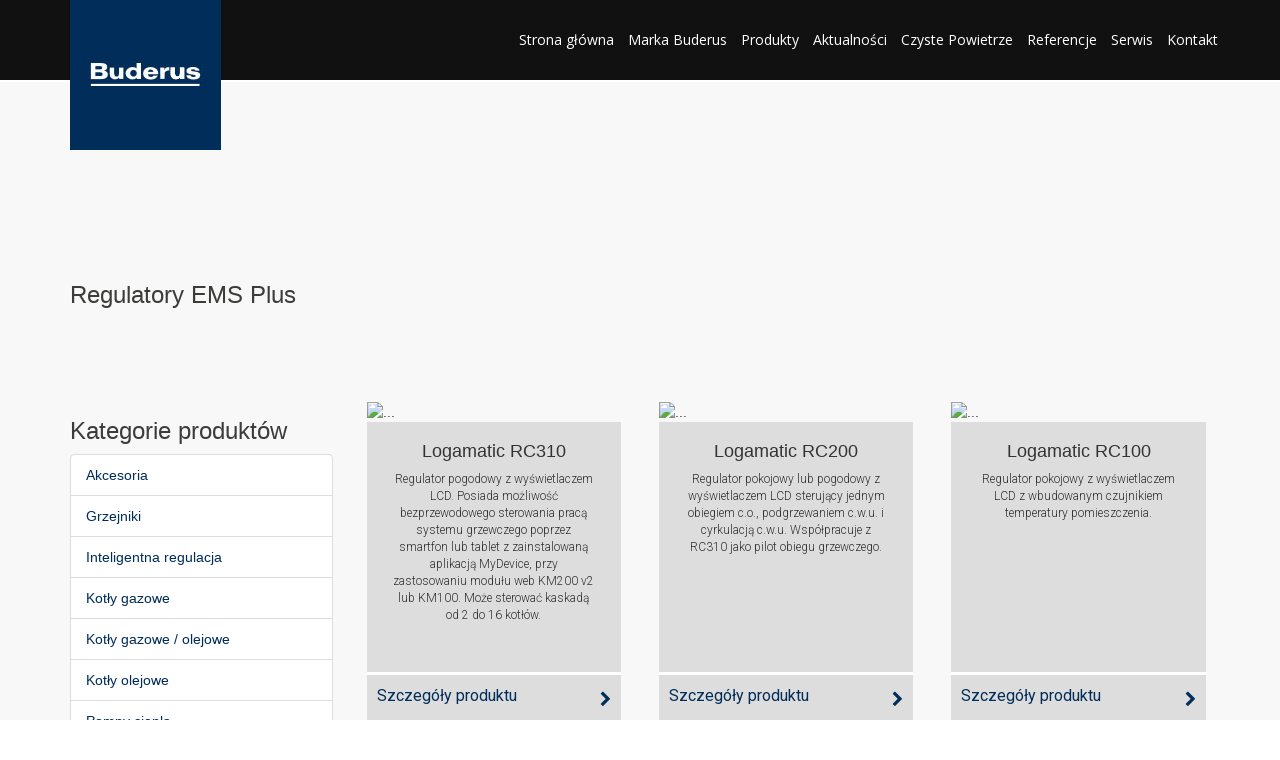

--- FILE ---
content_type: text/html; charset=UTF-8
request_url: http://alba.wroc.pl/buderus/kategorie/regulatory-ems-plus/
body_size: 8552
content:
<br />
<b>Notice</b>:  Function _load_textdomain_just_in_time was called <strong>incorrectly</strong>. Translation loading for the <code>acf</code> domain was triggered too early. This is usually an indicator for some code in the plugin or theme running too early. Translations should be loaded at the <code>init</code> action or later. Please see <a href="https://developer.wordpress.org/advanced-administration/debug/debug-wordpress/">Debugging in WordPress</a> for more information. (This message was added in version 6.7.0.) in <b>/home/srv102625/domains/alba.wroc.pl/public_html/buderus/wp-includes/functions.php</b> on line <b>6131</b><br />
<!DOCTYPE html>
<html lang="pl">

<head>

    <meta charset="utf-8">
    <meta http-equiv="X-UA-Compatible" content="IE=edge">
    <meta name="viewport" content="width=device-width, initial-scale=1">
    <meta name="description" content="Kotły gazowe, pompy ciepła, kotły olejowe, podgrzewacze wody, rekuperacja, technika słoneczna Serock">
    <meta name="author" content="Robert Bosch Sp. z o.o.">
    <title>ALBA, Strona Partnera Buderus  &#8211;  Kategorie  &#8211;  Regulatory EMS Plus</title>
    <script type='text/javascript' src='https://maps.googleapis.com/maps/api/js?v=3.exp&#038;sensor=false&#038;ver=1'></script>
    <script src="https://use.fontawesome.com/1d9cad93fd.js"></script>


    <!-- HTML5 Shim and Respond.js IE8 support of HTML5 elements and media queries -->
    <!-- WARNING: Respond.js doesn't work if you view the page via file:// -->
    <!--[if lt IE 9]>
        <script src="https://oss.maxcdn.com/libs/html5shiv/3.7.0/html5shiv.js"></script>
        <script src="https://oss.maxcdn.com/libs/respond.js/1.4.2/respond.min.js"></script>
    <![endif]-->
<meta name='robots' content='max-image-preview:large' />
<link rel='dns-prefetch' href='//maps.googleapis.com' />
<link rel='dns-prefetch' href='//use.fontawesome.com' />
<link rel='dns-prefetch' href='//cdnjs.cloudflare.com' />
<link rel='dns-prefetch' href='//fonts.googleapis.com' />
<link rel="alternate" type="application/rss+xml" title="Kanał ALBA, Strona Partnera Buderus &raquo; Regulatory EMS Plus Kategoria" href="http://alba.wroc.pl/buderus/kategorie/regulatory-ems-plus/feed/" />
<style id='wp-img-auto-sizes-contain-inline-css' type='text/css'>
img:is([sizes=auto i],[sizes^="auto," i]){contain-intrinsic-size:3000px 1500px}
/*# sourceURL=wp-img-auto-sizes-contain-inline-css */
</style>
<style id='wp-emoji-styles-inline-css' type='text/css'>

	img.wp-smiley, img.emoji {
		display: inline !important;
		border: none !important;
		box-shadow: none !important;
		height: 1em !important;
		width: 1em !important;
		margin: 0 0.07em !important;
		vertical-align: -0.1em !important;
		background: none !important;
		padding: 0 !important;
	}
/*# sourceURL=wp-emoji-styles-inline-css */
</style>
<style id='wp-block-library-inline-css' type='text/css'>
:root{--wp-block-synced-color:#7a00df;--wp-block-synced-color--rgb:122,0,223;--wp-bound-block-color:var(--wp-block-synced-color);--wp-editor-canvas-background:#ddd;--wp-admin-theme-color:#007cba;--wp-admin-theme-color--rgb:0,124,186;--wp-admin-theme-color-darker-10:#006ba1;--wp-admin-theme-color-darker-10--rgb:0,107,160.5;--wp-admin-theme-color-darker-20:#005a87;--wp-admin-theme-color-darker-20--rgb:0,90,135;--wp-admin-border-width-focus:2px}@media (min-resolution:192dpi){:root{--wp-admin-border-width-focus:1.5px}}.wp-element-button{cursor:pointer}:root .has-very-light-gray-background-color{background-color:#eee}:root .has-very-dark-gray-background-color{background-color:#313131}:root .has-very-light-gray-color{color:#eee}:root .has-very-dark-gray-color{color:#313131}:root .has-vivid-green-cyan-to-vivid-cyan-blue-gradient-background{background:linear-gradient(135deg,#00d084,#0693e3)}:root .has-purple-crush-gradient-background{background:linear-gradient(135deg,#34e2e4,#4721fb 50%,#ab1dfe)}:root .has-hazy-dawn-gradient-background{background:linear-gradient(135deg,#faaca8,#dad0ec)}:root .has-subdued-olive-gradient-background{background:linear-gradient(135deg,#fafae1,#67a671)}:root .has-atomic-cream-gradient-background{background:linear-gradient(135deg,#fdd79a,#004a59)}:root .has-nightshade-gradient-background{background:linear-gradient(135deg,#330968,#31cdcf)}:root .has-midnight-gradient-background{background:linear-gradient(135deg,#020381,#2874fc)}:root{--wp--preset--font-size--normal:16px;--wp--preset--font-size--huge:42px}.has-regular-font-size{font-size:1em}.has-larger-font-size{font-size:2.625em}.has-normal-font-size{font-size:var(--wp--preset--font-size--normal)}.has-huge-font-size{font-size:var(--wp--preset--font-size--huge)}.has-text-align-center{text-align:center}.has-text-align-left{text-align:left}.has-text-align-right{text-align:right}.has-fit-text{white-space:nowrap!important}#end-resizable-editor-section{display:none}.aligncenter{clear:both}.items-justified-left{justify-content:flex-start}.items-justified-center{justify-content:center}.items-justified-right{justify-content:flex-end}.items-justified-space-between{justify-content:space-between}.screen-reader-text{border:0;clip-path:inset(50%);height:1px;margin:-1px;overflow:hidden;padding:0;position:absolute;width:1px;word-wrap:normal!important}.screen-reader-text:focus{background-color:#ddd;clip-path:none;color:#444;display:block;font-size:1em;height:auto;left:5px;line-height:normal;padding:15px 23px 14px;text-decoration:none;top:5px;width:auto;z-index:100000}html :where(.has-border-color){border-style:solid}html :where([style*=border-top-color]){border-top-style:solid}html :where([style*=border-right-color]){border-right-style:solid}html :where([style*=border-bottom-color]){border-bottom-style:solid}html :where([style*=border-left-color]){border-left-style:solid}html :where([style*=border-width]){border-style:solid}html :where([style*=border-top-width]){border-top-style:solid}html :where([style*=border-right-width]){border-right-style:solid}html :where([style*=border-bottom-width]){border-bottom-style:solid}html :where([style*=border-left-width]){border-left-style:solid}html :where(img[class*=wp-image-]){height:auto;max-width:100%}:where(figure){margin:0 0 1em}html :where(.is-position-sticky){--wp-admin--admin-bar--position-offset:var(--wp-admin--admin-bar--height,0px)}@media screen and (max-width:600px){html :where(.is-position-sticky){--wp-admin--admin-bar--position-offset:0px}}

/*# sourceURL=wp-block-library-inline-css */
</style><style id='global-styles-inline-css' type='text/css'>
:root{--wp--preset--aspect-ratio--square: 1;--wp--preset--aspect-ratio--4-3: 4/3;--wp--preset--aspect-ratio--3-4: 3/4;--wp--preset--aspect-ratio--3-2: 3/2;--wp--preset--aspect-ratio--2-3: 2/3;--wp--preset--aspect-ratio--16-9: 16/9;--wp--preset--aspect-ratio--9-16: 9/16;--wp--preset--color--black: #000000;--wp--preset--color--cyan-bluish-gray: #abb8c3;--wp--preset--color--white: #ffffff;--wp--preset--color--pale-pink: #f78da7;--wp--preset--color--vivid-red: #cf2e2e;--wp--preset--color--luminous-vivid-orange: #ff6900;--wp--preset--color--luminous-vivid-amber: #fcb900;--wp--preset--color--light-green-cyan: #7bdcb5;--wp--preset--color--vivid-green-cyan: #00d084;--wp--preset--color--pale-cyan-blue: #8ed1fc;--wp--preset--color--vivid-cyan-blue: #0693e3;--wp--preset--color--vivid-purple: #9b51e0;--wp--preset--gradient--vivid-cyan-blue-to-vivid-purple: linear-gradient(135deg,rgb(6,147,227) 0%,rgb(155,81,224) 100%);--wp--preset--gradient--light-green-cyan-to-vivid-green-cyan: linear-gradient(135deg,rgb(122,220,180) 0%,rgb(0,208,130) 100%);--wp--preset--gradient--luminous-vivid-amber-to-luminous-vivid-orange: linear-gradient(135deg,rgb(252,185,0) 0%,rgb(255,105,0) 100%);--wp--preset--gradient--luminous-vivid-orange-to-vivid-red: linear-gradient(135deg,rgb(255,105,0) 0%,rgb(207,46,46) 100%);--wp--preset--gradient--very-light-gray-to-cyan-bluish-gray: linear-gradient(135deg,rgb(238,238,238) 0%,rgb(169,184,195) 100%);--wp--preset--gradient--cool-to-warm-spectrum: linear-gradient(135deg,rgb(74,234,220) 0%,rgb(151,120,209) 20%,rgb(207,42,186) 40%,rgb(238,44,130) 60%,rgb(251,105,98) 80%,rgb(254,248,76) 100%);--wp--preset--gradient--blush-light-purple: linear-gradient(135deg,rgb(255,206,236) 0%,rgb(152,150,240) 100%);--wp--preset--gradient--blush-bordeaux: linear-gradient(135deg,rgb(254,205,165) 0%,rgb(254,45,45) 50%,rgb(107,0,62) 100%);--wp--preset--gradient--luminous-dusk: linear-gradient(135deg,rgb(255,203,112) 0%,rgb(199,81,192) 50%,rgb(65,88,208) 100%);--wp--preset--gradient--pale-ocean: linear-gradient(135deg,rgb(255,245,203) 0%,rgb(182,227,212) 50%,rgb(51,167,181) 100%);--wp--preset--gradient--electric-grass: linear-gradient(135deg,rgb(202,248,128) 0%,rgb(113,206,126) 100%);--wp--preset--gradient--midnight: linear-gradient(135deg,rgb(2,3,129) 0%,rgb(40,116,252) 100%);--wp--preset--font-size--small: 13px;--wp--preset--font-size--medium: 20px;--wp--preset--font-size--large: 36px;--wp--preset--font-size--x-large: 42px;--wp--preset--spacing--20: 0.44rem;--wp--preset--spacing--30: 0.67rem;--wp--preset--spacing--40: 1rem;--wp--preset--spacing--50: 1.5rem;--wp--preset--spacing--60: 2.25rem;--wp--preset--spacing--70: 3.38rem;--wp--preset--spacing--80: 5.06rem;--wp--preset--shadow--natural: 6px 6px 9px rgba(0, 0, 0, 0.2);--wp--preset--shadow--deep: 12px 12px 50px rgba(0, 0, 0, 0.4);--wp--preset--shadow--sharp: 6px 6px 0px rgba(0, 0, 0, 0.2);--wp--preset--shadow--outlined: 6px 6px 0px -3px rgb(255, 255, 255), 6px 6px rgb(0, 0, 0);--wp--preset--shadow--crisp: 6px 6px 0px rgb(0, 0, 0);}:where(.is-layout-flex){gap: 0.5em;}:where(.is-layout-grid){gap: 0.5em;}body .is-layout-flex{display: flex;}.is-layout-flex{flex-wrap: wrap;align-items: center;}.is-layout-flex > :is(*, div){margin: 0;}body .is-layout-grid{display: grid;}.is-layout-grid > :is(*, div){margin: 0;}:where(.wp-block-columns.is-layout-flex){gap: 2em;}:where(.wp-block-columns.is-layout-grid){gap: 2em;}:where(.wp-block-post-template.is-layout-flex){gap: 1.25em;}:where(.wp-block-post-template.is-layout-grid){gap: 1.25em;}.has-black-color{color: var(--wp--preset--color--black) !important;}.has-cyan-bluish-gray-color{color: var(--wp--preset--color--cyan-bluish-gray) !important;}.has-white-color{color: var(--wp--preset--color--white) !important;}.has-pale-pink-color{color: var(--wp--preset--color--pale-pink) !important;}.has-vivid-red-color{color: var(--wp--preset--color--vivid-red) !important;}.has-luminous-vivid-orange-color{color: var(--wp--preset--color--luminous-vivid-orange) !important;}.has-luminous-vivid-amber-color{color: var(--wp--preset--color--luminous-vivid-amber) !important;}.has-light-green-cyan-color{color: var(--wp--preset--color--light-green-cyan) !important;}.has-vivid-green-cyan-color{color: var(--wp--preset--color--vivid-green-cyan) !important;}.has-pale-cyan-blue-color{color: var(--wp--preset--color--pale-cyan-blue) !important;}.has-vivid-cyan-blue-color{color: var(--wp--preset--color--vivid-cyan-blue) !important;}.has-vivid-purple-color{color: var(--wp--preset--color--vivid-purple) !important;}.has-black-background-color{background-color: var(--wp--preset--color--black) !important;}.has-cyan-bluish-gray-background-color{background-color: var(--wp--preset--color--cyan-bluish-gray) !important;}.has-white-background-color{background-color: var(--wp--preset--color--white) !important;}.has-pale-pink-background-color{background-color: var(--wp--preset--color--pale-pink) !important;}.has-vivid-red-background-color{background-color: var(--wp--preset--color--vivid-red) !important;}.has-luminous-vivid-orange-background-color{background-color: var(--wp--preset--color--luminous-vivid-orange) !important;}.has-luminous-vivid-amber-background-color{background-color: var(--wp--preset--color--luminous-vivid-amber) !important;}.has-light-green-cyan-background-color{background-color: var(--wp--preset--color--light-green-cyan) !important;}.has-vivid-green-cyan-background-color{background-color: var(--wp--preset--color--vivid-green-cyan) !important;}.has-pale-cyan-blue-background-color{background-color: var(--wp--preset--color--pale-cyan-blue) !important;}.has-vivid-cyan-blue-background-color{background-color: var(--wp--preset--color--vivid-cyan-blue) !important;}.has-vivid-purple-background-color{background-color: var(--wp--preset--color--vivid-purple) !important;}.has-black-border-color{border-color: var(--wp--preset--color--black) !important;}.has-cyan-bluish-gray-border-color{border-color: var(--wp--preset--color--cyan-bluish-gray) !important;}.has-white-border-color{border-color: var(--wp--preset--color--white) !important;}.has-pale-pink-border-color{border-color: var(--wp--preset--color--pale-pink) !important;}.has-vivid-red-border-color{border-color: var(--wp--preset--color--vivid-red) !important;}.has-luminous-vivid-orange-border-color{border-color: var(--wp--preset--color--luminous-vivid-orange) !important;}.has-luminous-vivid-amber-border-color{border-color: var(--wp--preset--color--luminous-vivid-amber) !important;}.has-light-green-cyan-border-color{border-color: var(--wp--preset--color--light-green-cyan) !important;}.has-vivid-green-cyan-border-color{border-color: var(--wp--preset--color--vivid-green-cyan) !important;}.has-pale-cyan-blue-border-color{border-color: var(--wp--preset--color--pale-cyan-blue) !important;}.has-vivid-cyan-blue-border-color{border-color: var(--wp--preset--color--vivid-cyan-blue) !important;}.has-vivid-purple-border-color{border-color: var(--wp--preset--color--vivid-purple) !important;}.has-vivid-cyan-blue-to-vivid-purple-gradient-background{background: var(--wp--preset--gradient--vivid-cyan-blue-to-vivid-purple) !important;}.has-light-green-cyan-to-vivid-green-cyan-gradient-background{background: var(--wp--preset--gradient--light-green-cyan-to-vivid-green-cyan) !important;}.has-luminous-vivid-amber-to-luminous-vivid-orange-gradient-background{background: var(--wp--preset--gradient--luminous-vivid-amber-to-luminous-vivid-orange) !important;}.has-luminous-vivid-orange-to-vivid-red-gradient-background{background: var(--wp--preset--gradient--luminous-vivid-orange-to-vivid-red) !important;}.has-very-light-gray-to-cyan-bluish-gray-gradient-background{background: var(--wp--preset--gradient--very-light-gray-to-cyan-bluish-gray) !important;}.has-cool-to-warm-spectrum-gradient-background{background: var(--wp--preset--gradient--cool-to-warm-spectrum) !important;}.has-blush-light-purple-gradient-background{background: var(--wp--preset--gradient--blush-light-purple) !important;}.has-blush-bordeaux-gradient-background{background: var(--wp--preset--gradient--blush-bordeaux) !important;}.has-luminous-dusk-gradient-background{background: var(--wp--preset--gradient--luminous-dusk) !important;}.has-pale-ocean-gradient-background{background: var(--wp--preset--gradient--pale-ocean) !important;}.has-electric-grass-gradient-background{background: var(--wp--preset--gradient--electric-grass) !important;}.has-midnight-gradient-background{background: var(--wp--preset--gradient--midnight) !important;}.has-small-font-size{font-size: var(--wp--preset--font-size--small) !important;}.has-medium-font-size{font-size: var(--wp--preset--font-size--medium) !important;}.has-large-font-size{font-size: var(--wp--preset--font-size--large) !important;}.has-x-large-font-size{font-size: var(--wp--preset--font-size--x-large) !important;}
/*# sourceURL=global-styles-inline-css */
</style>

<style id='classic-theme-styles-inline-css' type='text/css'>
/*! This file is auto-generated */
.wp-block-button__link{color:#fff;background-color:#32373c;border-radius:9999px;box-shadow:none;text-decoration:none;padding:calc(.667em + 2px) calc(1.333em + 2px);font-size:1.125em}.wp-block-file__button{background:#32373c;color:#fff;text-decoration:none}
/*# sourceURL=/wp-includes/css/classic-themes.min.css */
</style>
<link rel='stylesheet' id='contact-form-7-css' href='http://alba.wroc.pl/buderus/wp-content/plugins/contact-form-7/includes/css/styles.css?ver=5.8.1' type='text/css' media='all' />
<link rel='stylesheet' id='bd-google-font-roboto-css' href='//fonts.googleapis.com/css?family=Roboto%3A300%2C400%2C500%2C700&#038;subset=latin-ext&#038;ver=6.9' type='text/css' media='all' />
<link rel='stylesheet' id='bd-google-font-opensans-css' href='//fonts.googleapis.com/css?family=Open+Sans%3A300%2C400%2C600%2C700&#038;subset=latin-ext&#038;ver=6.9' type='text/css' media='all' />
<link rel='stylesheet' id='bd-bootstrap-css' href='http://alba.wroc.pl/buderus/wp-content/themes/5c69a60b7e0d0-zQUY71/css/bootstrap.min.css?ver=6.9' type='text/css' media='all' />
<link rel='stylesheet' id='bd-owl-css' href='http://alba.wroc.pl/buderus/wp-content/themes/5c69a60b7e0d0-zQUY71/css/owl.carousel.min.css?ver=6.9' type='text/css' media='all' />
<link rel='stylesheet' id='bd-mainstyle-css' href='http://alba.wroc.pl/buderus/wp-content/themes/5c69a60b7e0d0-zQUY71/style.css?ver=6.9' type='text/css' media='all' />
<script type="text/javascript" src="http://alba.wroc.pl/buderus/wp-includes/js/jquery/jquery.min.js?ver=3.7.1" id="jquery-core-js"></script>
<script type="text/javascript" src="http://alba.wroc.pl/buderus/wp-includes/js/jquery/jquery-migrate.min.js?ver=3.4.1" id="jquery-migrate-js"></script>
<script type="text/javascript" src="https://maps.googleapis.com/maps/api/js?v=3.exp&amp;key=AIzaSyCq3mjsIrJFMGs2YIcciiWmaSvA92Y0V7I&amp;ver=1" id="gmap-js"></script>
<script type="text/javascript" src="https://use.fontawesome.com/1d9cad93fd.js?ver=1" id="fontawesome-js"></script>
<link rel="https://api.w.org/" href="http://alba.wroc.pl/buderus/wp-json/" /><link rel="EditURI" type="application/rsd+xml" title="RSD" href="http://alba.wroc.pl/buderus/xmlrpc.php?rsd" />
<meta name="generator" content="WordPress 6.9" />

		<!-- GA Google Analytics @ https://m0n.co/ga -->
		<script async src="https://www.googletagmanager.com/gtag/js?id=G-0Y0HW0Q0EG"></script>
		<script>
			window.dataLayer = window.dataLayer || [];
			function gtag(){dataLayer.push(arguments);}
			gtag('js', new Date());
			gtag('config', 'G-0Y0HW0Q0EG');
		</script>

			<style type="text/css" id="wp-custom-css">
			section#program-czyste-powietrze {
    font-size: 15px;
    color: #ffffff;
    background: #002d59;
}

#program-czyste-powietrze .col-sm-6.col-xs-12.padding20 {
    padding-top: 75px;
}

.pcp_short_description {
    margin: 50px auto 30px;
}

a.btn.btn-primary.button-pcp-link {
	  color:#fff;
    width: 233px;
    padding: 15px 7px;
    background-color: #002d59;
    font-size: 17px;
}

a.btn.btn-primary.button-pcp-link:hover {
		color: #fff;
    background-color: #204d74;
    border-color: #122b40;
}

section#about .col-sm-6 img.img-responsive, section#top-partner .col-sm-6 img.img-responsive, section#program-czyste-powietrze .col-sm-6 img.img-responsive {
    height: 519px;
    width: 100%;
}

		</style>
		</head>
<body id="top">
    <nav class="navbar navbar-default navbar-fixed-top bdc-nav">
        <div class="container"> 	
            <div class="navbar-header">
                <button type="button" class="collapsed navbar-toggle" data-toggle="collapse" data-target="#bs-example-navbar-collapse-6" aria-expanded="false">
                    <span class="sr-only">Toggle navigation</span> <span class="icon-bar"></span>
                    <span class="icon-bar"></span>
                    <span class="icon-bar"></span>
                </button>
                <div class="page-scroll">
                <a href="http://alba.wroc.pl/buderus/#top" class="navbar-brand"><img class="img-responsive" src="http://alba.wroc.pl/buderus/wp-content/themes/5c69a60b7e0d0-zQUY71/img/buderus_logo.jpg"/></a></div>
            </div>
            <div class="collapse navbar-collapse" id="bs-example-navbar-collapse-6">
                <ul class="nav navbar-nav navbar-right">
                    <li class="page-scroll">
                        <a href="http://alba.wroc.pl/buderus/#top">Strona główna</a>
                    </li>
                    <li class="page-scroll">
                        <a href="http://alba.wroc.pl/buderus/#about">Marka Buderus</a>
                    </li>
                    <li class="page-scroll">
                        <a href="http://alba.wroc.pl/buderus/#products_categories">Produkty</a>
                    </li>
                                          <li class="page-scroll">
                        <a href="http://alba.wroc.pl/buderus/#news">Aktualności</a>
                    </li>
					<li class="page-scroll">
                        <a href="http://alba.wroc.pl/buderus/#program-czyste-powietrze">Czyste Powietrze</a>
                    </li>
                    <li class="page-scroll">
                        <a href="http://alba.wroc.pl/buderus/#references">Referencje</a>
                    </li>
                    <li class="page-scroll">
                        <a href="http://alba.wroc.pl/buderus/#service">Serwis</a>
                    </li>
                    <li class="page-scroll">
                        <a href="http://alba.wroc.pl/buderus/#contact">Kontakt</a>
                    </li>
                </ul> 
			
            </div>		
        </div> 
    </nav>

  
<section id="products-showcase">
    <div class="container">
        <div class="row">
            <div class="col-lg-12"><h3>Regulatory EMS Plus</h3></div>
        </div>
        <div class="row">
        <div class="prd-ins">
            <div class="col-sm-3">
                <aside class="category-sidebar">
                    <h3>Kategorie produktów</h3><ul class="list-group"><li class="list-group-item"><a href="http://alba.wroc.pl/buderus/kategorie/akcesoria/" class="see-more">Akcesoria </a></li><li class="list-group-item"><a href="http://alba.wroc.pl/buderus/kategorie/grzejniki/" class="see-more">Grzejniki </a></li><li class="list-group-item"><a href="http://alba.wroc.pl/buderus/kategorie/inteligentna-regulacja/" class="see-more">Inteligentna regulacja </a></li><li class="list-group-item"><a href="http://alba.wroc.pl/buderus/kategorie/kotly-gazowe/" class="see-more">Kotły gazowe </a></li><li class="list-group-item"><a href="http://alba.wroc.pl/buderus/kategorie/kotly-gazowe-olejowe/" class="see-more">Kotły gazowe / olejowe </a></li><li class="list-group-item"><a href="http://alba.wroc.pl/buderus/kategorie/kotly-olejowe/" class="see-more">Kotły olejowe </a></li><li class="list-group-item"><a href="http://alba.wroc.pl/buderus/kategorie/pompy-ciepla/" class="see-more">Pompy ciepła </a></li><li class="list-group-item"><a href="http://alba.wroc.pl/buderus/kategorie/regulatory-ems-plus/" class="see-more">Regulatory EMS Plus </a></li><li class="list-group-item"><a href="http://alba.wroc.pl/buderus/kategorie/technika-sloneczna/" class="see-more">Technika słoneczna </a></li><li class="list-group-item"><a href="http://alba.wroc.pl/buderus/kategorie/wentylacja-mechaniczna/" class="see-more">Wentylacja mechaniczna </a></li></ul>                </aside>
            </div>
            <div class="col-sm-9">
                <div class="row">
                    
            <div class="col-sm-4">
            <div class="thumbnail">
            <img class="img-responsive" src="https://partbud.pl/wp-content/uploads/2019/09/Regulatory_www.jpg" alt="...">
            <div class="caption cap-single nano">
            <div class="nano-content">
                    <h3 class="bdc-thumbnail title-prd-page">Logamatic RC310</h3>
                    <p><p class="p1">Regulator pogodowy z wyświetlaczem LCD. Posiada możliwość bezprzewodowego sterowania pracą systemu grzewczego poprzez smartfon lub tablet z zainstalowaną aplikacją MyDevice, przy zastosowaniu modułu web KM200 v2 lub KM100. Może sterować kaskadą od 2 do 16 kotłów.</p></p>
            </div>
            </div>
            <div class="products-see-more">
                            <p><a target="_blank" href="https://www.buderus.com/pl/pl/ocs/budynki-mieszkalne/logamatic-rc310-746665-p/" class="see-more">Szczegóły produktu <i class="fa fa-chevron-right" aria-hidden="true"></i></a></p>
            </div>
         </div></div>
            <div class="col-sm-4">
            <div class="thumbnail">
            <img class="img-responsive" src="https://partbud.pl/wp-content/uploads/2019/05/Logamatic-RC200.jpg" alt="...">
            <div class="caption cap-single nano">
            <div class="nano-content">
                    <h3 class="bdc-thumbnail title-prd-page">Logamatic RC200</h3>
                    <p>Regulator pokojowy lub pogodowy z wyświetlaczem LCD sterujący jednym obiegiem c.o., podgrzewaniem c.w.u. i cyrkulacją c.w.u. Współpracuje z RC310 jako pilot obiegu grzewczego.</p>
            </div>
            </div>
            <div class="products-see-more">
                            <p><a target="_blank" href="https://www.buderus.com/pl/pl/ocs/budynki-mieszkalne/logamatic-rc200-746327-p/" class="see-more">Szczegóły produktu <i class="fa fa-chevron-right" aria-hidden="true"></i></a></p>
            </div>
         </div></div>
            <div class="col-sm-4">
            <div class="thumbnail">
            <img class="img-responsive" src="https://partbud.pl/wp-content/uploads/2019/05/Logamatic-RC100.jpg" alt="...">
            <div class="caption cap-single nano">
            <div class="nano-content">
                    <h3 class="bdc-thumbnail title-prd-page">Logamatic RC100</h3>
                    <p><p class="p1">Regulator pokojowy z wyświetlaczem LCD z wbudowanym czujnikiem temperatury pomieszczenia.</p></p>
            </div>
            </div>
            <div class="products-see-more">
                            <p><a target="_blank" href="https://www.buderus.com/pl/pl/ocs/budynki-mieszkalne/logamatic-rc100-746326-p/" class="see-more">Szczegóły produktu <i class="fa fa-chevron-right" aria-hidden="true"></i></a></p>
            </div>
         </div></div>                </div>
            </div>
        </div>
    </div>
    </div>
</section>

<footer>
    <div class="container">
		<div class="row">
					</div>
	</div>
        <script src="http://alba.wroc.pl/buderus/wp-content/themes/5c69a60b7e0d0-zQUY71/js/jquery.min.js"></script>
        <script type="speculationrules">
{"prefetch":[{"source":"document","where":{"and":[{"href_matches":"/buderus/*"},{"not":{"href_matches":["/buderus/wp-*.php","/buderus/wp-admin/*","/buderus/wp-content/uploads/*","/buderus/wp-content/*","/buderus/wp-content/plugins/*","/buderus/wp-content/themes/5c69a60b7e0d0-zQUY71/*","/buderus/*\\?(.+)"]}},{"not":{"selector_matches":"a[rel~=\"nofollow\"]"}},{"not":{"selector_matches":".no-prefetch, .no-prefetch a"}}]},"eagerness":"conservative"}]}
</script>
<script type="text/javascript" src="http://alba.wroc.pl/buderus/wp-content/plugins/contact-form-7/includes/swv/js/index.js?ver=5.8.1" id="swv-js"></script>
<script type="text/javascript" id="contact-form-7-js-extra">
/* <![CDATA[ */
var wpcf7 = {"api":{"root":"http://alba.wroc.pl/buderus/wp-json/","namespace":"contact-form-7/v1"}};
//# sourceURL=contact-form-7-js-extra
/* ]]> */
</script>
<script type="text/javascript" src="http://alba.wroc.pl/buderus/wp-content/plugins/contact-form-7/includes/js/index.js?ver=5.8.1" id="contact-form-7-js"></script>
<script type="text/javascript" src="//cdnjs.cloudflare.com/ajax/libs/jquery-easing/1.4.1/jquery.easing.js?ver=1" id="jquery-easing-js"></script>
<script type="text/javascript" src="http://alba.wroc.pl/buderus/wp-content/themes/5c69a60b7e0d0-zQUY71/js/bootstrap.min.js?ver=1" id="bootstrap-js"></script>
<script type="text/javascript" src="http://alba.wroc.pl/buderus/wp-content/themes/5c69a60b7e0d0-zQUY71/js/owl.carousel.min.js?ver=1" id="owl-js"></script>
<script type="text/javascript" src="http://alba.wroc.pl/buderus/wp-content/themes/5c69a60b7e0d0-zQUY71/js/jquery.nanoscroller.min.js?ver=1" id="nanoscroller-js"></script>
<script type="text/javascript" src="http://alba.wroc.pl/buderus/wp-content/themes/5c69a60b7e0d0-zQUY71/js/custom.js?ver=1" id="custom-js"></script>
<script type="text/javascript" id="mapV2-js-extra">
/* <![CDATA[ */
var gmap = {"my_arr":"[{\"shop_name\":\"P.H.U. Alba Marek i Irena Bosy sp.j.\",\"shop_street\":\"ul. Krzemieniecka 60 a\",\"shop_postalcode\":\"54-613 Wroc\\u0142aw\",\"shop_city\":\"\",\"shop_phone1\":\"Tel: + 48 71 374 40 60\",\"shop_phone2\":\"\",\"shop_mobile1\":\"Kom.: +48 601 746 669\",\"shop_mobile2\":\"\",\"shop_fax\":\"Fax : +48 71 357 71 02\",\"shop_email1\":\"biuro@alba.wroc.pl\",\"shop_email2\":\"\",\"shop_openhours1\":\"\",\"shop_openhours2\":\"\",\"shop_openhours3\":\"\"},{\"shop_name\":\"\",\"shop_street\":\"\",\"shop_postalcode\":\"\",\"shop_city\":\"\",\"shop_phone1\":\"\",\"shop_phone2\":\"\",\"shop_mobile1\":\"\",\"shop_mobile2\":\"\",\"shop_fax\":\"\",\"shop_email1\":\"\",\"shop_email2\":\"\",\"shop_openhours1\":\"\",\"shop_openhours2\":\"\",\"shop_openhours3\":\"\"},{\"shop_name\":\"\",\"shop_street\":\"\",\"shop_postalcode\":\"\",\"shop_city\":\"\",\"shop_phone1\":\"\",\"shop_phone2\":\"\",\"shop_mobile1\":\"\",\"shop_mobile2\":\"\",\"shop_fax\":\"\",\"shop_email1\":\"\",\"shop_email2\":\"\",\"shop_openhours1\":\"\",\"shop_openhours2\":\"\",\"shop_openhours3\":\"\"}]","web":"http://alba.wroc.pl/buderus/wp-content/themes/5c69a60b7e0d0-zQUY71"};
//# sourceURL=mapV2-js-extra
/* ]]> */
</script>
<script type="text/javascript" src="http://alba.wroc.pl/buderus/wp-content/themes/5c69a60b7e0d0-zQUY71/js/map-v2.js?ver=1" id="mapV2-js"></script>
<script id="wp-emoji-settings" type="application/json">
{"baseUrl":"https://s.w.org/images/core/emoji/17.0.2/72x72/","ext":".png","svgUrl":"https://s.w.org/images/core/emoji/17.0.2/svg/","svgExt":".svg","source":{"concatemoji":"http://alba.wroc.pl/buderus/wp-includes/js/wp-emoji-release.min.js?ver=6.9"}}
</script>
<script type="module">
/* <![CDATA[ */
/*! This file is auto-generated */
const a=JSON.parse(document.getElementById("wp-emoji-settings").textContent),o=(window._wpemojiSettings=a,"wpEmojiSettingsSupports"),s=["flag","emoji"];function i(e){try{var t={supportTests:e,timestamp:(new Date).valueOf()};sessionStorage.setItem(o,JSON.stringify(t))}catch(e){}}function c(e,t,n){e.clearRect(0,0,e.canvas.width,e.canvas.height),e.fillText(t,0,0);t=new Uint32Array(e.getImageData(0,0,e.canvas.width,e.canvas.height).data);e.clearRect(0,0,e.canvas.width,e.canvas.height),e.fillText(n,0,0);const a=new Uint32Array(e.getImageData(0,0,e.canvas.width,e.canvas.height).data);return t.every((e,t)=>e===a[t])}function p(e,t){e.clearRect(0,0,e.canvas.width,e.canvas.height),e.fillText(t,0,0);var n=e.getImageData(16,16,1,1);for(let e=0;e<n.data.length;e++)if(0!==n.data[e])return!1;return!0}function u(e,t,n,a){switch(t){case"flag":return n(e,"\ud83c\udff3\ufe0f\u200d\u26a7\ufe0f","\ud83c\udff3\ufe0f\u200b\u26a7\ufe0f")?!1:!n(e,"\ud83c\udde8\ud83c\uddf6","\ud83c\udde8\u200b\ud83c\uddf6")&&!n(e,"\ud83c\udff4\udb40\udc67\udb40\udc62\udb40\udc65\udb40\udc6e\udb40\udc67\udb40\udc7f","\ud83c\udff4\u200b\udb40\udc67\u200b\udb40\udc62\u200b\udb40\udc65\u200b\udb40\udc6e\u200b\udb40\udc67\u200b\udb40\udc7f");case"emoji":return!a(e,"\ud83e\u1fac8")}return!1}function f(e,t,n,a){let r;const o=(r="undefined"!=typeof WorkerGlobalScope&&self instanceof WorkerGlobalScope?new OffscreenCanvas(300,150):document.createElement("canvas")).getContext("2d",{willReadFrequently:!0}),s=(o.textBaseline="top",o.font="600 32px Arial",{});return e.forEach(e=>{s[e]=t(o,e,n,a)}),s}function r(e){var t=document.createElement("script");t.src=e,t.defer=!0,document.head.appendChild(t)}a.supports={everything:!0,everythingExceptFlag:!0},new Promise(t=>{let n=function(){try{var e=JSON.parse(sessionStorage.getItem(o));if("object"==typeof e&&"number"==typeof e.timestamp&&(new Date).valueOf()<e.timestamp+604800&&"object"==typeof e.supportTests)return e.supportTests}catch(e){}return null}();if(!n){if("undefined"!=typeof Worker&&"undefined"!=typeof OffscreenCanvas&&"undefined"!=typeof URL&&URL.createObjectURL&&"undefined"!=typeof Blob)try{var e="postMessage("+f.toString()+"("+[JSON.stringify(s),u.toString(),c.toString(),p.toString()].join(",")+"));",a=new Blob([e],{type:"text/javascript"});const r=new Worker(URL.createObjectURL(a),{name:"wpTestEmojiSupports"});return void(r.onmessage=e=>{i(n=e.data),r.terminate(),t(n)})}catch(e){}i(n=f(s,u,c,p))}t(n)}).then(e=>{for(const n in e)a.supports[n]=e[n],a.supports.everything=a.supports.everything&&a.supports[n],"flag"!==n&&(a.supports.everythingExceptFlag=a.supports.everythingExceptFlag&&a.supports[n]);var t;a.supports.everythingExceptFlag=a.supports.everythingExceptFlag&&!a.supports.flag,a.supports.everything||((t=a.source||{}).concatemoji?r(t.concatemoji):t.wpemoji&&t.twemoji&&(r(t.twemoji),r(t.wpemoji)))});
//# sourceURL=http://alba.wroc.pl/buderus/wp-includes/js/wp-emoji-loader.min.js
/* ]]> */
</script>
</footer>
</div>
</body>
</html>


--- FILE ---
content_type: text/css
request_url: http://alba.wroc.pl/buderus/wp-content/themes/5c69a60b7e0d0-zQUY71/style.css?ver=6.9
body_size: 4198
content:
/*
Theme Name: Buderus Daugher Theme
Author: kkdesigns.pl
Version: 1.1.4
Build date: 2019-01-17
Text Domain: bd
*/
.container-fluid {
    margin-left: auto;
    margin-right: auto;
    max-width: 1600px;
    padding: 0;
}
body
{
	color:#3c3c3b;
}
.nano { background: #bba; height: 250px; }
.nano .nano-content { padding: 10px; }
.nano .nano-pane   { background: #888; }
.nano .nano-slider { background: #111; }
/** initial setup **/
.nano {
  position : relative;
  width    : 100%;
  height   : 100%;
  overflow : hidden;
}
.nano > .nano-content {
  position      : absolute;
  overflow      : scroll;
  overflow-x    : hidden;
  top           : 0;
  right         : 0;
  bottom        : 0;
  left          : 0;
}
.nano > .nano-content:focus {
  outline: thin dotted;
}
.nano > .nano-content::-webkit-scrollbar {
  display: none;
}
.has-scrollbar > .nano-content::-webkit-scrollbar {
  display: block;
}
.nano > .nano-pane {
  background : rgba(0,0,0,.25);
  position   : absolute;
  width      : 5px;
  right      : 0;
  top        : 0;
  bottom     : 0;
  visibility : hidden\9; /* Target only IE7 and IE8 with this hack */
  opacity    : .01;
  -webkit-transition    : .2s;
  -moz-transition       : .2s;
  -o-transition         : .2s;
  transition            : .2s;
  -moz-border-radius    : 5px;
  -webkit-border-radius : 5px;
  border-radius         : 5px;
}
.nano > .nano-pane > .nano-slider {
  background: #444;
  background: rgba(0,0,0,.5);
  position              : relative;
  margin                : 0 1px;
  -moz-border-radius    : 3px;
  -webkit-border-radius : 3px;
  border-radius         : 3px;
}
.nano:hover > .nano-pane, .nano-pane.active, .nano-pane.flashed {
  visibility : visible\9; /* Target only IE7 and IE8 with this hack */
  opacity    : 0.99;
}

.single-about
{
    margin-top:80px;
    padding-top:100px;
}
.single-partner
{
	padding-top:100px;
    margin-top:80px;
    min-height:800px;
}
.single-partner .top-more
{
    display:block!important;
}
.single-partner .img100
{
    height:800px;
}
.single-about .brand-more
{
    display:block!important;
}
.prd-ins
{
    padding-top:80px;
    padding-bottom:80px;
        overflow: hidden;
}
#products-showcase,#newsy
{
    padding-top:180px;
}
#bdc-logo-ins{
	margin-bottom:40px;
	background:#fff;
}
.title-prd-page
{
    font-size:18px;
}
#top-partner h3
{
    color:#fff;
    font-weight:400;
    font-size:30px;
    text-transform:uppercase;
    margin-top:-20px;
}
.bdc-nav{
	background:#111111!important;	
	padding:15px 0;
	border-bottom:none!important;
}
.navbar-nav li a {
	color:#fff!important;
	font-family: 'Open Sans', sans-serif;
}
.navbar-brand
{
    margin-top:-30px;
}
.logo{
	margin-left:45px;
	position:absolute;
	z-index:99999999;
}
.slider-padding{
	padding:0;
}
#home{
	margin-top:80px;
}
.text-under-slider{
	margin:5px 0!important;
	text-align:center;
	font-size:25px!important;	
}
#products_categories,#news,.thumbnail,#contact,#products-showcase
{
    background:#f8f8f8;
}
#about,#references{
	background:#ededed;
}
.few-words-container{
	background:#ededed;
}
#partner-area
{
    padding-bottom: 10px;
}
#section1{
	margin-bottom:40px;
}
.piecyk{
	display:block;
	margin:auto;
	height:50%;
	width:50%;
	margin-top:25%;
}
.few-words{
	font-size:45px;	
	text-align:left!important;
}
.company-description{
	line-height: 160%;
	font-size:15px; 
	font-weight:400;
	font-family: 'Roboto', sans-serif;
	text-align:left!important;

}
.button-more{
	font-size:17px;
	margin-top:25px;
	padding:15px 25px;
	background:#002d59 none repeat scroll 0 0;
}
.button-more:hover
{
	bakcground:#33577a none repeat scroll 0 0;
}
.h2-header{
	font-family: 'Open Sans', sans-serif;
	font-weight: 700;
    text-transform: uppercase;
    font-size:45px;
    margin-top:40px;
    color:#3c3c3b;
	
}
.see-products{
	text-align:center;
	margin-top:40px;
	margin-bottom:40px;
}
.thumbnail{
	border:none!important;	
}
.caption{
	background:#dddddd;
        min-height:210px;
        max-height:210px;
        
}
.caption p
{
    padding:0 15px;
    font-weight: 300;
    font-family: 'Roboto', sans-serif;
    text-align:center;
}
.bdc-thumbnail{
	text-align:center;
        margin-top:10px;
}
#products{
	background:#fff;
	padding-bottom:40px;
}
.products-see-more{
	padding-bottom:5px;
	border-top-style:solid;
	border-top-color:white;
	background:#dddddd;
	font-family: 'Roboto', sans-serif;
	color:#002d59;
	font-size:16px;
	
}
.see-more,.news-more a,h3 a
{
	color:#002d59;
}
.see-more:hover,.news-more a:hover,h3 a:hover
{
	color:#002d59;
	text-decoration:underline!important; 
}
.products-see-more p{
	margin:10px;
}
a:hover{
	text-decoration:none!important;	
}
#top-partner{
	height:auto;	
	background:#002d59;
	background-repeat: no-repeat;
	background-size: contain;
}
.bdc-h2-top-partner{
	color:white;
	margin-top:30px;
	
}
.bdc-top-partner-desc{
	color:white;
	margin-top:17px;
	font-size:15px;
	font-family: 'Roboto', sans-serif;	
}
.button-top{
	font-size:17px;
        margin: 25px auto 20px auto;
	padding:15px 25px;
	background:none;
	border:solid 1px white;
}
.button-top:hover,.button-top:focus{
	font-size:17px;
	margin: 25px auto 20px auto;
	padding:15px 25px;
	background:none;
	border:solid 1px white;
}
.bdc-header{
	text-align:center;
	margin-bottom:30px;
}
.bdc-header-left
{
   text-align:left;
    margin-bottom:30px; 
}
#news{
	
	padding-bottom:40px;
}

.news-title{
	font-family: 'Open Sans', sans-serif;
}
.testing{
	background:#f1f1f1;
	margin-bottom:40px;
}
.button-news{
	font-size:17px;
	margin-top:25px;
	display:block;
	text-align:center;
	padding:15px 25px;
	margin:auto;
	
}
#reference{
	background:#ededed;
	
}
.reference-ul li{
	float:left;
	list-style-type: none;
	margin-bottom:30px;
}
.reference-ul li img{
	width:73%;
}

.half{
	float:left;
		width:50%;
	
}

.bdc-map{
	width:100%;
}
.contact-info{
    color:#000;
    margin:auto;
    font-size:20px;
    font-family: 'Roboto', sans-serif;
    padding:20px;
}
.half-form{
	background:#ededed;
	padding-left:5%;
}
#footer{
	height:50px;
	background:#333;
}
#vid-popup
{
	position:fixed;
	background:rgba(0,0,0,0.8);
	width:100%;
	height:100%;
	z-index:111111111;
	top:0;
	text-align:center;
	display:none;
}
#vid-iframe
{
    margin-top: 10%;
}
.close_video{
    position: absolute;
    top: 40px;
    right: 60px;
    font-weight: bold;
    font-size: 50px;
    color: #fff;
}
.padding20
{
    padding-left:40px;
    padding-right:40px;
}
.img100 {
    display: table-cell;
    padding-left: 10px;
    padding-right: 10px;
    vertical-align: middle;
    -webkit-background-size: cover;
    -moz-background-size: cover;
    -o-background-size: cover;
    background-size: cover;
    height:550px;
    width:100%;
}
.no-padding
{
	padding:0!important;
}
.split-section
{
    width:100%;
    position: relative;
    overflow: hidden;
    text-align: center;
    display: table;
}
.container-full {
  margin: 0 auto;
  width: 100%;
}
.container-full .row
{
    margin-left:-15px;
    margin-right:0px;
}
#about {
	padding-bottom:0;
}
#products_categories
{
    padding-bottom:50px;
}
.owl-item-wrapper {
    position: relative;
}
.owl-item-img
{
    position: relative;
}
.owl-item-content-container {
    width: 100%;
}
.owl-item-content-container {
    position: absolute;
    margin: auto;
    top: 0;
    bottom: 0;
    left: 0;
    right: 0;
    -webkit-transform-style: preserve-3d;
    -moz-transform-style: preserve-3d;
    -ms-transform-style: preserve-3d;
    -o-transform-style: preserve-3d;
    transform-style: preserve-3d;
}
.owl-item-content-wrapper {
    margin-top:-10%;
    display: -webkit-box;
    display: -moz-box;
    display: box;
    display: -webkit-flex;
    display: -moz-flex;
    display: -ms-flexbox;
    display: flex;
    -webkit-box-align: center;
    -moz-box-align: center;
    box-align: center;
    -webkit-align-items: center;
    -moz-align-items: center;
    -ms-align-items: center;
    -o-align-items: center;
    align-items: center;
    -ms-flex-align: center;
    -webkit-box-pack: center;
    -moz-box-pack: center;
    box-pack: center;
    -webkit-justify-content: center;
    -moz-justify-content: center;
    -ms-justify-content: center;
    -o-justify-content: center;
    justify-content: center;
    -ms-flex-pack: center;
    height: 100%;
}
.owl-item-content {
    margin: auto;
    font-family: 'Open Sans', sans-serif;
}
.owl-item-content {
    width: 100%;
}
.owl-item-content {
    margin: 0.625rem;
    padding: 0.938rem;
    margin-top:15%;
}
.owl-item-title
{
    font-size:56px;
    font-weight:700;
    color:#fff;
}
.owl-nav div {
    position: absolute;
    top: 50%;
    display: inline-block;
    color: #fff;
    font-size: 4.25rem;
    font-weight: 700;
    -webkit-transition: all 0.25s;
    -moz-transition: all 0.25s;
    transition: all 0.25s;
    margin-top:-5%;
}
#references .owl-prev
{
    left: -3%;
}
#references .owl-next
{
    right: -3%;
}
#products_categories .owl-prev
{
    left: -3%;
    
}
#products_categories .owl-next
{
    right: -3%;
}
.owl-prev {
    left: 3%;
}
.owl-next {
    right: 3%;
}
#service .owl-prev
{
    left: -3%;
}
#service .owl-next
{
    right: -3%;
}
#products_categories .owl-prev i, #products_categories .owl-next i,#service .owl-prev i, #service .owl-next i{color:#3c3c3d;}
.navbar-default .navbar-nav > .active > a, .navbar-default .navbar-nav > .active > a:focus, .navbar-default .navbar-nav > .active > a:hover {
    color: #FFF;
    background-color: transparent;
}
.news-image,.news-content
{
    width:250px;
    height:250px;
    float:left;
}

figure img.img-responsive.center-block {
    width: 300px;
    height: auto;
}
.news-content
{
    background: #f1f1f1;
    float:left;
    height:250px;
    overflow:hidden;
}
.news-container
{
    display: table;
    margin: 40px auto; 
}
.news-title
{
    font-size:20px;
    font-weight: 600;
    font-family: 'Open Sans', sans-serif;
    margin:0;
    height:75px;
    color:#3c3c3b;
}
.news-data
{
    font-size:14px;
    font-family: 'Roboto', sans-serif;
    font-weight:300;
    height:5px;
    height:35px;
}
.news-standalone
{
    padding-top:15px;
}
.news-data i
{
    color:#f6a32a;
    font-weight:300;
}
.news-text
{
    margin-top:5px;
    font-family: 'Roboto', sans-serif;
    font-weight:300;
    font-size:12px;
    height: 75px;
}
.news-text-service
{
    margin-top:5px;
    font-family: 'Roboto', sans-serif;
    font-weight:300;
    font-size:12px;
    height: 108px;
}
.news-more
{
  border-top:1px solid #fff;   
  margin-top:20px;
  padding:10px;
}
.news-more i,.see-more i
{
    float:right;
    margin-top:4px;
}
.see-more i
{
    margin-top:6px;
}

.news-content div:not(.news-more)
{
    padding:0 15px;
}
.news-content h2
{
    padding:15px 15px;
}
.owl-references
{
    padding:80px 0;
}
.ref-name
{
    font-size:20px;
    font-family: 'Open Sans', sans-serif;
    margin-top:-2px;
    font-weight:600;
}
.ref-short-desc
{
    margin-top:30px;
    font-family: 'Roboto', sans-serif;
    font-size:15px;
    font-weight:300;
}
.more-pad
{
    padding-left:50px;
    padding-right:50px;
}
.mt30
{
    margin-top:30px;
}
#map_canvas {
	height:700px;
        width:100%;
}
#map_canvas div.gm-style-cc {
    display: none;      
}
.infobox-inside
{
	padding:15px 30px;
	text-align:center;
}
.infobox-inside h3
{
	color: #003985;
    font-weight: bold;
    margin-bottom: 10px;
    font-size:18px;
    margin:2px 0;
}
.infobox-inside h4
{
	font-size:15px;
	margin:2px 0;
}
footer
{
    background:#111111;
    padding:20px 0;
    color:#fff;
    font-family: 'Open Sans', sans-serif;
    font-weight:400;
    font-size:12px;
}
.form-contact
{
    margin-top:30px;
}
.navbar-collapse{border-color:#111111!important;border:none;box-shadow:none;}
.post-full
{
    border:1px solid #ccc;
    margin-bottom:30px;
}

.article-inside
{
    padding:20px;
}
.post-meta span i {
    margin-right: 8px;
}
.post-meta span {
    color: #a2a2a2;
    display: inline-block;
    margin-bottom: 10px;
    margin-right: 15px;
    text-transform: uppercase;
    font-size:12px;
}
.post-meta
{
    border-bottom:1px solid #a2a2a2;
}
.post-content
{
    margin-top:10px;
}
#newsy
{
    background:#f8f8f8;
}
.box {
    background: #ffffff none repeat scroll 0 0;
    border-radius: 3px;
    border-top: 3px solid #008ccc;
    box-shadow: 0 1px 1px rgba(0, 0, 0, 0.1);
    margin-bottom: 20px;
    position: relative;
    width: 100%; 
	box-shadow: 5px 5px 15px -7px rgba(194,194,194,1);
    -webkit-box-shadow: 5px 5px 15px -7px rgba(194,194,194,1);
    -moz-box-shadow: 5px 5px 15px -7px rgba(194,194,194,1);
   
    padding:20px;
}
.box-body {
    border-radius: 0 0 3px 3px;
    padding: 10px;
}
.box-footer {
    background-color: #fff;
    border-radius: 0 0 3px 3px;
    border-top: 1px solid #f4f4f4;
    padding: 10px;
}
.box-header {
    color: #444;
    display: block;
    
    position: relative;
}
.box-header.border {
    border-bottom: 1px solid #f4f4f4;
}
.borderless td, .borderless th {
    border: none!important;
}
.page-title
{
    margin-bottom:20px;
    padding-bottom:10px;
}
.cap-single
{
    min-height: 250px;
    max-height: 250px;
}
.cap-single p
{
    font-size:12px;
}
.brand-more,.top-more{
     display:none;
}
#cookies-message
{
	background: rgba(0, 0, 0, 0.8) none repeat scroll 0 0;
    bottom: 0;
    color: #fff;
    font-size: 13px;
    line-height: 22px;
    position: fixed;
    text-align: center;
    width: 100%;
    z-index: 999;
	
}
span.btn
{
    width:200px;
}
.top-pp p,.top-pp h2,top-pp h3,.top-pp ul li
{
    color:#333!important;
}
.disclaim
{
    font-weight:normal;
    font-size:12px;
}
.serwis-text strong
{
    font-weight:normal!important;
}
.brd
{
	border:1px solid #c3c3c3;
}
img.alignright {float:right; margin:0 0 1em 1em}
img.alignleft {float:left; margin:0 1em 1em 0}
img.aligncenter {display: block; margin-left: auto; margin-right: auto}
a img.alignright {float:right; margin:0 0 1em 1em}
a img.alignleft {float:left; margin:0 1em 1em 0}
a img.aligncenter {display: block; margin-left: auto; margin-right: auto}
.owl-item p .size-full {
    width:auto!important;
    display:none;
}
 /*==========  Mobile First Method  ==========*/

    /* Custom, iPhone Retina */ 
    @media only screen and (min-width : 320px) {
        .navbar-nav li a
       {
           padding-left:7px;
           padding-right:7px;
           font-size:12px;
           text-align:center;
       }
    }

    /* Extra Small Devices, Phones */ 
    @media only screen and (min-width : 480px) {

    }

    /* Small Devices, Tablets */
    @media only screen and (min-width : 768px) {

    }

    /* Medium Devices, Desktops */
    @media only screen and (min-width : 992px) {
.navbar-nav li a
       {
           font-size:14px;
       }
    }

    /* Large Devices, Wide Screens */
    @media only screen and (min-width : 1200px) {

    }

    /*==========  Non-Mobile First Method  ==========*/

    /* Large Devices, Wide Screens */
    @media only screen and (max-width : 1200px) {
        .owl-item-title{font-size:40px;}
        .owl-nav{display:none;}
        #top-partner h3{font-size:25px;}
        #top-partner h2{font-size:30px;}

    /* Medium Devices, Desktops */
    @media only screen and (max-width : 992px) {
        .owl-item-title{font-size:40px;}
        
        .owl-nav{display:none;}
        .h2-header{font-size:30px;}
        #top-partner h3{font-size:25px;}
        #top-partner h2{font-size:30px;}
        .contact-info{text-align:center;}
        .ref-name{margin-top:15px;}
        
    }
    /* Small Devices, Tablets */
    @media only screen and (max-width : 768px) {
        .owl-item-title{font-size:24px;}
       .owl-nav{display:none;}
       .h2-header{font-size:30px;}
       #top-partner h3{font-size:24px;}
       #top-partner h2{font-size:30px;}
       .button-top {margin-top: 10px;margin-bottom:15px;}
       .bdc-top-partner-desc1,.bdc-top-partner-desc2,.bdc-top-partner-desc3{font-size:13px;}
       .news-image{float:none;}
       .navbar-brand img{width:100px;}
    }
    @media only screen and (max-width : 767px) {
        
    }
    /* Extra Small Devices, Phones */ 
    @media only screen and (max-width : 480px) {
        .owl-item-title{font-size:20px;}
       .owl-nav{display:none;}
       .h2-header{font-size:20px;}
       #top-partner h3{font-size:20px;}
       #top-partner h2{font-size:24px;}
       .news-image{float:none;}
       .navbar-nav li a{text-align:center;}
       .navbar-nav{padding-top:80px;}
       .navbar-brand img{width:100px;}
    }

    /* Custom, iPhone Retina */ 
    @media only screen and (max-width : 320px) {
        .owl-item-title{font-size:20px;}
        .owl-nav{display:none;}
        .owl-item-content-container {display:none;}
        .h2-header{font-size:20px;}
        .navbar-nav li a{text-align:center;}
   }
    
    @media
only screen and (-webkit-min-device-pixel-ratio: 2),
only screen and (  -moz-min-device-pixel-ratio: 2),
only screen and (     -o-min-device-pixel-ratio: 2/1),
only screen and (        min-device-pixel-ratio: 2),
only screen and (                min-resolution: 192dpi),
only screen and (                min-resolution: 2dppx) { 

  /* Retina-specific stuff here */

}
}
sub, sup {
  font-size: 75%;
  line-height: 0;
  position: relative;
  vertical-align: baseline;
}

sup {
  top: -0.5em;
}

sub {
  bottom: -0.25em;
}


